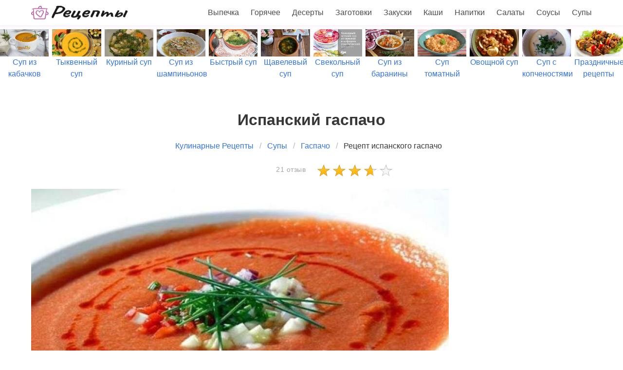

--- FILE ---
content_type: text/html; charset=UTF-8
request_url: https://litara.ru/supy/gaspacho/ispansky-gaspacho
body_size: 13414
content:
<!DOCTYPE html><html lang="ru"><head> <meta charset="UTF-8"> <title>Испанский гаспачо простой домашний рецепт пошагово с фото</title> <meta name="description" content="Как приготовить испанского гаспачо дома быстро. Состав: Помидор 1 кг ∗ Огурцы 1 шт. ∗ Перец сладкий болгарский 2 шт. ∗ Красный лук 1,5 шт. ∗ Чеснок 2 зубчика ∗ Хлеб белый 1 ломтик для супа + 1 для крутонов ∗ Красный винный уксус 1,5 ст.л. ∗ Соус табаско по вкусу ∗ Лимонный сок 1 ст.л. ∗ Оливковое масло 1-2 ст.л. ∗ Пищевая соль по вкусу ∗ Сахарный песок по вкусу"> <meta http-equiv="X-UA-Compatible" content="IE=edge"> <meta name="viewport" content="width=device-width, initial-scale=1"> <link rel="icon" type="image/png" sizes="32x32" href="/favicon-32x32.png"> <link rel="icon" type="image/png" sizes="16x16" href="/favicon-16x16.png"> <link rel="apple-touch-icon" sizes="180x180" href="/apple-icon-180x180.png"> <link rel="icon" type="image/png" sizes="192x192" href="/android-icon-192x192.png"> <meta property="og:title" content="Испанский гаспачо простой домашний рецепт пошагово с фото"> <meta property="og:type" content="website"> <meta property="og:site_name" content="litara.ru"> <meta property="og:url" content="https://litara.ru/supy/gaspacho/ispansky-gaspacho"> <meta property="og:description" content="Как приготовить испанского гаспачо дома быстро. Состав: Помидор 1 кг ∗ Огурцы 1 шт. ∗ Перец сладкий болгарский 2 шт. ∗ Красный лук 1,5 шт. ∗ Чеснок 2 зубчика ∗ Хлеб белый 1 ломтик для супа + 1 для крутонов ∗ Красный винный уксус 1,5 ст.л. ∗ Соус табаско по вкусу ∗ Лимонный сок 1 ст.л. ∗ Оливковое масло 1-2 ст.л. ∗ Пищевая соль по вкусу ∗ Сахарный песок по вкусу"> <meta property="og:image" content="https://litara.ru/supy/gaspacho/ispansky-gaspacho/ispansky-gaspacho-ready0-w1200h630.jpg"> <meta name="twitter:card" content="summary_large_image"> <meta name="twitter:url" content="https://litara.ru/supy/gaspacho/ispansky-gaspacho"> <meta name="twitter:title" content="Испанский гаспачо простой домашний рецепт пошагово с фото"> <meta name="twitter:description" content="Как приготовить испанского гаспачо дома быстро. Состав: Помидор 1 кг ∗ Огурцы 1 шт. ∗ Перец сладкий болгарский 2 шт. ∗ Красный лук 1,5 шт. ∗ Чеснок 2 зубчика ∗ Хлеб белый 1 ломтик для супа + 1 для крутонов ∗ Красный винный уксус 1,5 ст.л. ∗ Соус табаско по вкусу ∗ Лимонный сок 1 ст"> <meta name="twitter:image" content="https://litara.ru/supy/gaspacho/ispansky-gaspacho/ispansky-gaspacho-ready0-w1200h630.jpg"> <link rel="preload" href="/styles.css" as="style"> <link rel="preload" href="https://cdn.jsdelivr.net/npm/swiper@11/swiper-bundle.min.css" as="style"> <link rel="preload" href="https://cdn.jsdelivr.net/npm/swiper@11/swiper-bundle.min.js" as="script"> <link rel="dns-prefetch" href="//fonts.googleapis.com"> <link rel="dns-prefetch" href="//yastatic.net"> <link rel="dns-prefetch" href="https://cdn.kulnr.ru"> <link rel="preconnect" href="https://cdn.kulnr.ru"> <link rel="preload" href="https://cdn.kulnr.ru/script.js" as="script"><style>.image.is-16by9 img,.image.is-2by1 img{bottom:0;left:0;position:absolute;right:0;top:0}body,h1,html,li,p,ul{margin:0;padding:0}.image.is-16by9 img,.image.is-2by1 img{height:100%;width:100%}.image.is-2by1{padding-top:50%}.cmtr-14{color:#a3a5a9;font-size:14px;line-height:21px;letter-spacing:.5px}.rated-m{background:url('/star-sprite.png') 0 -58px;height:28px;width:160px;overflow:hidden}.rated-m label{background:url('/star-sprite.png') 0 -32px;display:block;height:100%}@media screen and (max-width:768px){.is-hidden-mobile{display:none!important}}.breadcrumb{-webkit-touch-callout:none}.breadcrumb:not(:last-child),.title:not(:last-child){margin-bottom:1.5rem}.image.is-16by9 img{bottom:0;left:0;position:absolute;right:0;top:0}body,h1,html,li,ul{margin:0;padding:0}h1{font-size:100%;font-weight:400}ul{list-style:none}html{box-sizing:border-box}*,::after,::before{box-sizing:inherit}html{background-color:#fff;font-size:16px;-moz-osx-font-smoothing:grayscale;-webkit-font-smoothing:antialiased;min-width:300px;overflow-x:hidden;overflow-y:scroll;text-rendering:optimizeLegibility;-webkit-text-size-adjust:100%;-moz-text-size-adjust:100%;-ms-text-size-adjust:100%;text-size-adjust:100%}section{display:block}body{font-family:BlinkMacSystemFont,-apple-system,"Segoe UI",Roboto,Oxygen,Ubuntu,Cantarell,"Fira Sans","Droid Sans","Helvetica Neue",Helvetica,Arial,sans-serif}body{color:#4a4a4a;font-size:1rem;font-weight:400;line-height:1.5}a{color:#3273dc;text-decoration:none}img{height:auto;max-width:100%}span{font-style:inherit;font-weight:inherit}.container{margin:0 auto;position:relative}@media screen and (min-width:1088px){.container{max-width:960px;width:960px}}@media screen and (min-width:1280px){.container{max-width:1152px;width:1152px}}@media screen and (min-width:1472px){.container{max-width:1344px;width:1344px}}.image{display:block;position:relative}.image img{display:block;height:auto;width:100%}.image.is-16by9 img{height:100%;width:100%}.image.is-16by9{padding-top:56.25%}.title{word-break:break-word}.title{color:#363636;font-size:2rem;font-weight:600;line-height:1.125}.breadcrumb{font-size:1rem;white-space:nowrap}.breadcrumb a{align-items:center;color:#3273dc;display:flex;justify-content:center;padding:0 .75em}.breadcrumb li{align-items:center;display:flex}.breadcrumb li:first-child a{padding-left:0}.breadcrumb li.is-active a{color:#363636}.breadcrumb li+li::before{color:#b5b5b5;content:"\0002f"}.breadcrumb ul{align-items:flex-start;display:flex;flex-wrap:wrap;justify-content:flex-start}.breadcrumb.is-centered ul{justify-content:center}.navbar{background-color:#fff;min-height:3.25rem;position:relative;z-index:30}.navbar>.container{align-items:stretch;display:flex;min-height:3.25rem;width:100%}.navbar.is-fixed-top{left:0;position:fixed;right:0;z-index:30}.navbar.is-fixed-top{top:0}.navbar-brand{align-items:stretch;display:flex;flex-shrink:0;min-height:3.25rem}.navbar-burger{color:#4a4a4a;display:block;height:3.25rem;position:relative;width:3.25rem;margin-left:auto}.navbar-burger span{background-color:currentColor;display:block;height:1px;left:calc(50% - 8px);position:absolute;-webkit-transform-origin:center;transform-origin:center;width:16px}.navbar-burger span:nth-child(1){top:calc(50% - 6px)}.navbar-burger span:nth-child(2){top:calc(50% - 1px)}.navbar-burger span:nth-child(3){top:calc(50% + 4px)}.navbar-menu{display:none}.navbar-item{color:#4a4a4a;display:block;line-height:1.5;padding:.5rem .75rem;position:relative}.navbar-item{display:block;flex-grow:0;flex-shrink:0}.navbar-item img{max-height:1.75rem}@media screen and (max-width:1087px){.navbar>.container{display:block}.navbar-brand .navbar-item{align-items:center;display:flex}.navbar-menu{background-color:#fff;box-shadow:0 8px 16px rgba(10,10,10,.1);padding:.5rem 0}.navbar.is-fixed-top .navbar-menu{-webkit-overflow-scrolling:touch;max-height:calc(100vh - 3.25rem);overflow:auto}}@media screen and (min-width:1088px){.navbar,.navbar-end,.navbar-menu{align-items:stretch;display:flex}.navbar{min-height:3.25rem}.navbar-burger{display:none}.navbar-item{align-items:center;display:flex}.navbar-item{display:flex}.navbar-menu{flex-grow:1;flex-shrink:0}.navbar-end{justify-content:flex-end;margin-left:auto}.navbar>.container .navbar-brand{margin-left:-.75rem}.navbar>.container .navbar-menu{margin-right:-.75rem}}.column{display:block;flex-basis:0;flex-grow:1;flex-shrink:1;padding:.75rem}@media screen and (min-width:1088px){.column.is-2-desktop{flex:none;width:16.66667%}}.columns{margin-left:-.75rem;margin-right:-.75rem;margin-top:-.75rem}.columns:last-child{margin-bottom:-.75rem}.columns:not(:last-child){margin-bottom:calc(1.5rem - .75rem)}.columns.is-centered{justify-content:center}.columns.is-mobile{display:flex}@media screen and (min-width:769px),print{.columns:not(.is-desktop){display:flex}}.section{padding:3rem 1.5rem;overflow:hidden}.navbar{box-shadow:0 2px 5px 0 hsla(300,41%,49%,.1);transform:translateZ(0)}.ta-c{text-align:center}.ta-r-mobile-no{text-align:right}.mt-1{margin-top:1em!important}@media screen and (max-width:768px){.section{padding:3rem 0}.column{padding:.75rem 0}.columns{margin-left:0;margin-right:0}.title{margin-left:16px!important}.ta-r-mobile-no{text-align:unset}.ta-c-mobile{text-align:center}.mt-1{margin-top:10px!important}.breadcrumb{white-space:normal}.swiper-slide{font-size:.7em}}.relative{position:relative}.article_link:after{content:" ";position:absolute;top:0;left:0;bottom:0;right:0;background-color:rgba(0,0,0,0);z-index:2222}:root{--swiper-theme-color:#007aff}:host{position:relative;display:block;margin-left:auto;margin-right:auto;z-index:1}.swiper{margin-left:auto;margin-right:auto;position:relative;overflow:hidden;list-style:none;padding:0;z-index:1;display:block}.swiper-wrapper{position:relative;width:100%;height:100%;z-index:1;display:flex;box-sizing:content-box}.swiper-wrapper{transform:translate3d(0,0,0)}.swiper-slide{flex-shrink:0;width:100%;height:100%;position:relative;display:block}:root{--swiper-navigation-size:44px}.swiper{width:100%;height:100%;margin:60px 0 -40px}.swiper-slide{text-align:center;display:flex;justify-content:center;align-items:center}.swiper-slide .relative{width:100%}</style> <link rel="manifest" href="/manifest.json"> <link rel="canonical" href="https://litara.ru/supy/gaspacho/ispansky-gaspacho"></head><body><nav class="navbar is-fixed-top" role="navigation" aria-label="main navigation"> <div class="container"> <div class="navbar-brand"> <a class="navbar-item" href="/" title="На Главную"> <img src="/logo.png" width="200" height="30" alt=""> </a> <a role="button" class="navbar-burger burger" aria-label="menu" aria-expanded="false" data-target="navbarBasicExample"> <span aria-hidden="true"></span> <span aria-hidden="true"></span> <span aria-hidden="true"></span> </a> </div> <div id="navbarBasicExample" class="navbar-menu"> <div class="navbar-end"> <a class="navbar-item" href="/vypechka" title="Перейти в Раздел «Выпечка»">Выпечка</a> <a class="navbar-item" href="/goryachee" title="Перейти в Раздел «Горячее»">Горячее</a> <a class="navbar-item" href="/deserty" title="Перейти в Раздел «Десерты»">Десерты</a> <a class="navbar-item" href="/zagotovki" title="Перейти в Раздел «Заготовки»">Заготовки</a> <a class="navbar-item" href="/zakuski" title="Перейти в Раздел «Закуски»">Закуски</a> <a class="navbar-item" href="/kashi" title="Перейти в Раздел «Каши»">Каши</a> <a class="navbar-item" href="/napitki" title="Перейти в Раздел «Напитки»">Напитки</a> <a class="navbar-item" href="/salaty" title="Перейти в Раздел «Салаты»">Салаты</a> <a class="navbar-item" href="/sousy" title="Перейти в Раздел «Соусы»">Соусы</a> <a class="navbar-item" href="/supy" title="Перейти в Раздел «Супы»">Супы</a> </div> </div> </div></nav> <div class="swiper mySwiper"> <div class="swiper-wrapper columns"> <div class="swiper-slide"> <div class="relative"> <div class="image is-16by9"> <img class="lozad" src="/zero.png" data-src="/supy/sup-iz-kabachkov/sup-iz-kabachkov-w360h203.jpg" alt="Рецепты супа из кабачков"> </div> <a class="article_link" href="/supy/sup-iz-kabachkov"><span class="">Суп из кабачков</span></a> </div> </div> <div class="swiper-slide"> <div class="relative"> <div class="image is-16by9"> <img class="lozad" src="/zero.png" data-src="/supy/tykvenny-sup/tykvenny-sup-w360h203.jpg" alt="Рецепты тыквенного супа"> </div> <a class="article_link" href="/supy/tykvenny-sup"><span class="">Тыквенный суп</span></a> </div> </div> <div class="swiper-slide"> <div class="relative"> <div class="image is-16by9"> <img class="lozad" src="/zero.png" data-src="/supy/kuriny-sup/kuriny-sup-w360h203.jpg" alt="Рецепты куриного супа"> </div> <a class="article_link" href="/supy/kuriny-sup"><span class="">Куриный суп</span></a> </div> </div> <div class="swiper-slide"> <div class="relative"> <div class="image is-16by9"> <img class="lozad" src="/zero.png" data-src="/supy/sup-iz-shampinyonov/sup-iz-shampinyonov-w360h203.jpg" alt="Рецепты супа из шампиньонов"> </div> <a class="article_link" href="/supy/sup-iz-shampinyonov"><span class="">Суп из шампиньонов</span></a> </div> </div> <div class="swiper-slide"> <div class="relative"> <div class="image is-16by9"> <img class="lozad" src="/zero.png" data-src="/supy/bulyon/bystry-sup/bystry-sup-w360h203.jpg" alt="Рецепты быстрого супа"> </div> <a class="article_link" href="/supy/bulyon/bystry-sup"><span class="">Быстрый суп</span></a> </div> </div> <div class="swiper-slide"> <div class="relative"> <div class="image is-16by9"> <img class="lozad" src="/zero.png" data-src="/supy/schavelevy-sup/schavelevy-sup-w360h203.jpg" alt="Рецепты щавелевого супа"> </div> <a class="article_link" href="/supy/schavelevy-sup"><span class="">Щавелевый суп</span></a> </div> </div> <div class="swiper-slide"> <div class="relative"> <div class="image is-16by9"> <img class="lozad" src="/zero.png" data-src="/supy/borsch/svekolny-sup/svekolny-sup-w360h203.jpg" alt="Рецепты свекольного супа"> </div> <a class="article_link" href="/supy/borsch/svekolny-sup"><span class="">Свекольный суп</span></a> </div> </div> <div class="swiper-slide"> <div class="relative"> <div class="image is-16by9"> <img class="lozad" src="/zero.png" data-src="/supy/borsch/sup-iz-baraniny/sup-iz-baraniny-w360h203.jpg" alt="Рецепты супа из баранины"> </div> <a class="article_link" href="/supy/borsch/sup-iz-baraniny"><span class="">Суп из баранины</span></a> </div> </div> <div class="swiper-slide"> <div class="relative"> <div class="image is-16by9"> <img class="lozad" src="/zero.png" data-src="/supy/sup-tomatny/sup-tomatny-w360h203.jpg" alt="Рецепты супа томатного"> </div> <a class="article_link" href="/supy/sup-tomatny"><span class="">Суп томатный</span></a> </div> </div> <div class="swiper-slide"> <div class="relative"> <div class="image is-16by9"> <img class="lozad" src="/zero.png" data-src="/supy/borsch/ovoschnoi-sup/ovoschnoi-sup-w360h203.jpg" alt="Рецепты овощного супа"> </div> <a class="article_link" href="/supy/borsch/ovoschnoi-sup"><span class="">Овощной суп</span></a> </div> </div> <div class="swiper-slide"> <div class="relative"> <div class="image is-16by9"> <img class="lozad" src="/zero.png" data-src="/supy/sup-s-kopchenostyami/sup-s-kopchenostyami-w360h203.jpg" alt="Рецепты супа с копченостями"> </div> <a class="article_link" href="/supy/sup-s-kopchenostyami"><span class="">Суп с копченостями</span></a> </div> </div> <div class="swiper-slide"> <div class="relative"> <div class="image is-16by9"> <img class="lozad" src="/zero.png" data-src="/prazdnichnye-retsepty/prazdnichnye-retsepty-w360h203.jpg" alt="Праздничные рецепты"> </div> <a class="article_link" href="/prazdnichnye-retsepty"><span class="">Праздничные рецепты</span></a> </div> </div> <div class="swiper-slide"> <div class="relative"> <div class="image is-16by9"> <img class="lozad" src="/zero.png" data-src="/domashnie-retsepty/domashnie-retsepty-w360h203.jpg" alt="Домашние рецепты"> </div> <a class="article_link" href="/domashnie-retsepty"><span class="">Домашние рецепты</span></a> </div> </div> <div class="swiper-slide"> <div class="relative"> <div class="image is-16by9"> <img class="lozad" src="/zero.png" data-src="/supy/sup-s-yaitsom/sup-s-yaitsom-w360h203.jpg" alt="Рецепты супа с яйцом"> </div> <a class="article_link" href="/supy/sup-s-yaitsom"><span class="">Суп с яйцом</span></a> </div> </div> <div class="swiper-slide"> <div class="relative"> <div class="image is-16by9"> <img class="lozad" src="/zero.png" data-src="/supy/lukovy-sup/lukovy-sup-w360h203.jpg" alt="Рецепты лукового супа"> </div> <a class="article_link" href="/supy/lukovy-sup"><span class="">Луковый суп</span></a> </div> </div> <div class="swiper-slide"> <div class="relative"> <div class="image is-16by9"> <img class="lozad" src="/zero.png" data-src="/supy/gribnoi-sup/gribnoi-sup-w360h203.jpg" alt="Рецепты грибного супа"> </div> <a class="article_link" href="/supy/gribnoi-sup"><span class="">Грибной суп</span></a> </div> </div> <div class="swiper-slide"> <div class="relative"> <div class="image is-16by9"> <img class="lozad" src="/zero.png" data-src="/retsepty-na-skoruyu-ruku/retsepty-na-skoruyu-ruku-w360h203.jpg" alt="Рецепты на скорую руку"> </div> <a class="article_link" href="/retsepty-na-skoruyu-ruku"><span class="">Рецепты на скорую руку</span></a> </div> </div> <div class="swiper-slide"> <div class="relative"> <div class="image is-16by9"> <img class="lozad" src="/zero.png" data-src="/vkusnye-retsepty/vkusnye-retsepty-w360h203.jpg" alt="Вкусные рецепты"> </div> <a class="article_link" href="/vkusnye-retsepty"><span class="">Вкусные рецепты</span></a> </div> </div> <div class="swiper-slide"> <div class="relative"> <div class="image is-16by9"> <img class="lozad" src="/zero.png" data-src="/supy/borsch/sup-s-rebryshkami/sup-s-rebryshkami-w360h203.jpg" alt="Рецепты супа с ребрышками"> </div> <a class="article_link" href="/supy/borsch/sup-s-rebryshkami"><span class="">Суп с ребрышками</span></a> </div> </div> <div class="swiper-slide"> <div class="relative"> <div class="image is-16by9"> <img class="lozad" src="/zero.png" data-src="/supy/sup-iz-brokkoli/sup-iz-brokkoli-w360h203.jpg" alt="Рецепты супа из брокколи"> </div> <a class="article_link" href="/supy/sup-iz-brokkoli"><span class="">Суп из брокколи</span></a> </div> </div> <div class="swiper-slide"> <div class="relative"> <div class="image is-16by9"> <img class="lozad" src="/zero.png" data-src="/supy/sup-iz-govyadiny/sup-iz-govyadiny-w360h203.jpg" alt="Рецепты супа из говядины"> </div> <a class="article_link" href="/supy/sup-iz-govyadiny"><span class="">Суп из говядины</span></a> </div> </div> <div class="swiper-slide"> <div class="relative"> <div class="image is-16by9"> <img class="lozad" src="/zero.png" data-src="/supy/molochny-sup/sup-s-perlovkoi/sup-s-perlovkoi-w360h203.jpg" alt="Рецепты супа с перловкой"> </div> <a class="article_link" href="/supy/molochny-sup/sup-s-perlovkoi"><span class="">Суп с перловкой</span></a> </div> </div> <div class="swiper-slide"> <div class="relative"> <div class="image is-16by9"> <img class="lozad" src="/zero.png" data-src="/supy/sup-iz-konservy/sup-iz-konservy-w360h203.jpg" alt="Рецепты супа из консервы"> </div> <a class="article_link" href="/supy/sup-iz-konservy"><span class="">Суп из консервы</span></a> </div> </div> <div class="swiper-slide"> <div class="relative"> <div class="image is-16by9"> <img class="lozad" src="/zero.png" data-src="/retsepty-dlya-khlebopechki/retsepty-dlya-khlebopechki-w360h203.jpg" alt="Рецепты для хлебопечки"> </div> <a class="article_link" href="/retsepty-dlya-khlebopechki"><span class="">Рецепты для хлебопечки</span></a> </div> </div> <div class="swiper-slide"> <div class="relative"> <div class="image is-16by9"> <img class="lozad" src="/zero.png" data-src="/supy/gaspacho/klassicheskie-supy/klassicheskie-supy-w360h203.jpg" alt="Рецепты классических супов"> </div> <a class="article_link" href="/supy/gaspacho/klassicheskie-supy"><span class="">Классические супы</span></a> </div> </div> <div class="swiper-slide"> <div class="relative"> <div class="image is-16by9"> <img class="lozad" src="/zero.png" data-src="/supy/rybny-sup/rybny-sup-w360h203.jpg" alt="Рецепты рыбного супа"> </div> <a class="article_link" href="/supy/rybny-sup"><span class="">Рыбный суп</span></a> </div> </div> <div class="swiper-slide"> <div class="relative"> <div class="image is-16by9"> <img class="lozad" src="/zero.png" data-src="/supy/sup-s-frikadelkami/sup-s-frikadelkami-w360h203.jpg" alt="Рецепты супа с фрикадельками"> </div> <a class="article_link" href="/supy/sup-s-frikadelkami"><span class="">Суп с фрикадельками</span></a> </div> </div> <div class="swiper-slide"> <div class="relative"> <div class="image is-16by9"> <img class="lozad" src="/zero.png" data-src="/retsepty-na-skovorode/retsepty-na-skovorode-w360h203.jpg" alt="Рецепты на сковороде"> </div> <a class="article_link" href="/retsepty-na-skovorode"><span class="">Рецепты на сковороде</span></a> </div> </div> <div class="swiper-slide"> <div class="relative"> <div class="image is-16by9"> <img class="lozad" src="/zero.png" data-src="/supy/sup-iz-chechevitsy/sup-iz-chechevitsy-w360h203.jpg" alt="Рецепты супа из чечевицы"> </div> <a class="article_link" href="/supy/sup-iz-chechevitsy"><span class="">Суп из чечевицы</span></a> </div> </div> <div class="swiper-slide"> <div class="relative"> <div class="image is-16by9"> <img class="lozad" src="/zero.png" data-src="/legkie-retsepty/legkie-retsepty-w360h203.jpg" alt="Легкие рецепты"> </div> <a class="article_link" href="/legkie-retsepty"><span class="">Легкие рецепты</span></a> </div> </div> <div class="swiper-slide"> <div class="relative"> <div class="image is-16by9"> <img class="lozad" src="/zero.png" data-src="/supy/legkii-sup/legkii-sup-w360h203.jpg" alt="Рецепты легкого супа"> </div> <a class="article_link" href="/supy/legkii-sup"><span class="">Легкий суп</span></a> </div> </div> <div class="swiper-slide"> <div class="relative"> <div class="image is-16by9"> <img class="lozad" src="/zero.png" data-src="/retsepty-v-dukhovke/retsepty-v-dukhovke-w360h203.jpg" alt="Рецепты в духовке"> </div> <a class="article_link" href="/retsepty-v-dukhovke"><span class="">Рецепты в духовке</span></a> </div> </div> <div class="swiper-slide"> <div class="relative"> <div class="image is-16by9"> <img class="lozad" src="/zero.png" data-src="/supy/ovoschnoi-sup/minestrone-sup/minestrone-sup-w360h203.jpg" alt="Рецепты минестроне суп"> </div> <a class="article_link" href="/supy/ovoschnoi-sup/minestrone-sup"><span class="">Минестроне суп</span></a> </div> </div> <div class="swiper-slide"> <div class="relative"> <div class="image is-16by9"> <img class="lozad" src="/zero.png" data-src="/supy/sup-pyure/sup-s-plavlennym-syrom/sup-s-plavlennym-syrom-w360h203.jpg" alt="Рецепты супа с плавленным сыром"> </div> <a class="article_link" href="/supy/sup-pyure/sup-s-plavlennym-syrom"><span class="">Суп с плавленным сыром</span></a> </div> </div> <div class="swiper-slide"> <div class="relative"> <div class="image is-16by9"> <img class="lozad" src="/zero.png" data-src="/supy/gaspacho/prostoi-sup/prostoi-sup-w360h203.jpg" alt="Рецепты простого супа"> </div> <a class="article_link" href="/supy/gaspacho/prostoi-sup"><span class="">Простой суп</span></a> </div> </div> <div class="swiper-slide"> <div class="relative"> <div class="image is-16by9"> <img class="lozad" src="/zero.png" data-src="/krasivye-retsepty/krasivye-retsepty-w360h203.jpg" alt="Красивые рецепты"> </div> <a class="article_link" href="/krasivye-retsepty"><span class="">Красивые рецепты</span></a> </div> </div> <div class="swiper-slide"> <div class="relative"> <div class="image is-16by9"> <img class="lozad" src="/zero.png" data-src="/supy/fasolevy-sup/fasolevy-sup-w360h203.jpg" alt="Рецепты фасолевого супа"> </div> <a class="article_link" href="/supy/fasolevy-sup"><span class="">Фасолевый суп</span></a> </div> </div> <div class="swiper-slide"> <div class="relative"> <div class="image is-16by9"> <img class="lozad" src="/zero.png" data-src="/dieticheskie-retsepty/dieticheskie-retsepty-w360h203.jpg" alt="Диетические рецепты"> </div> <a class="article_link" href="/dieticheskie-retsepty"><span class="">Диетические рецепты</span></a> </div> </div> <div class="swiper-slide"> <div class="relative"> <div class="image is-16by9"> <img class="lozad" src="/zero.png" data-src="/supy/krem-sup/krem-sup-w360h203.jpg" alt="Рецепты крема суп"> </div> <a class="article_link" href="/supy/krem-sup"><span class="">Крем суп</span></a> </div> </div> <div class="swiper-slide"> <div class="relative"> <div class="image is-16by9"> <img class="lozad" src="/zero.png" data-src="/supy/gorokhovy-sup/kartofelny-sup/kartofelny-sup-w360h203.jpg" alt="Рецепты картофельного супа"> </div> <a class="article_link" href="/supy/gorokhovy-sup/kartofelny-sup"><span class="">Картофельный суп</span></a> </div> </div> <div class="swiper-slide"> <div class="relative"> <div class="image is-16by9"> <img class="lozad" src="/zero.png" data-src="/supy/sup-s-krevetkami/sup-s-krevetkami-w360h203.jpg" alt="Рецепты супа с креветками"> </div> <a class="article_link" href="/supy/sup-s-krevetkami"><span class="">Суп с креветками</span></a> </div> </div> <div class="swiper-slide"> <div class="relative"> <div class="image is-16by9"> <img class="lozad" src="/zero.png" data-src="/retsepty-na-novy-god/retsepty-na-novy-god-w360h203.jpg" alt="Рецепты на новый год"> </div> <a class="article_link" href="/retsepty-na-novy-god"><span class="">Рецепты на новый год</span></a> </div> </div> <div class="swiper-slide"> <div class="relative"> <div class="image is-16by9"> <img class="lozad" src="/zero.png" data-src="/supy/sup-v-multivarke/sup-v-multivarke-w360h203.jpg" alt="Рецепты супа в мультиварке"> </div> <a class="article_link" href="/supy/sup-v-multivarke"><span class="">Суп в мультиварке</span></a> </div> </div> <div class="swiper-slide"> <div class="relative"> <div class="image is-16by9"> <img class="lozad" src="/zero.png" data-src="/supy/vkusny-sup/vkusny-sup-w360h203.jpg" alt="Рецепты вкусного супа"> </div> <a class="article_link" href="/supy/vkusny-sup"><span class="">Вкусный суп</span></a> </div> </div> <div class="swiper-slide"> <div class="relative"> <div class="image is-16by9"> <img class="lozad" src="/zero.png" data-src="/supy/sup-iz-tykvy/sup-iz-tykvy-w360h203.jpg" alt="Рецепты супа из тыквы"> </div> <a class="article_link" href="/supy/sup-iz-tykvy"><span class="">Суп из тыквы</span></a> </div> </div> <div class="swiper-slide"> <div class="relative"> <div class="image is-16by9"> <img class="lozad" src="/zero.png" data-src="/supy/sup-s-vermishelyu/sup-s-vermishelyu-w360h203.jpg" alt="Рецепты супа с вермишелью"> </div> <a class="article_link" href="/supy/sup-s-vermishelyu"><span class="">Суп с вермишелью</span></a> </div> </div> <div class="swiper-slide"> <div class="relative"> <div class="image is-16by9"> <img class="lozad" src="/zero.png" data-src="/supy/sup-s-kapustoi/sup-s-kapustoi-w360h203.jpg" alt="Рецепты супа с капустой"> </div> <a class="article_link" href="/supy/sup-s-kapustoi"><span class="">Суп с капустой</span></a> </div> </div> <div class="swiper-slide"> <div class="relative"> <div class="image is-16by9"> <img class="lozad" src="/zero.png" data-src="/prostye-retsepty/prostye-retsepty-w360h203.jpg" alt="Простые рецепты"> </div> <a class="article_link" href="/prostye-retsepty"><span class="">Простые рецепты</span></a> </div> </div> <div class="swiper-slide"> <div class="relative"> <div class="image is-16by9"> <img class="lozad" src="/zero.png" data-src="/supy/sup-iz-svininy/sup-iz-svininy-w360h203.jpg" alt="Рецепты супа из свинины"> </div> <a class="article_link" href="/supy/sup-iz-svininy"><span class="">Суп из свинины</span></a> </div> </div> <div class="swiper-slide"> <div class="relative"> <div class="image is-16by9"> <img class="lozad" src="/zero.png" data-src="/supy/molochny-sup/syrny-sup/syrny-sup-w360h203.jpg" alt="Рецепты сырного супа"> </div> <a class="article_link" href="/supy/molochny-sup/syrny-sup"><span class="">Сырный суп</span></a> </div> </div> <div class="swiper-slide"> <div class="relative"> <div class="image is-16by9"> <img class="lozad" src="/zero.png" data-src="/supy/bulyon/lapsha-sup/lapsha-sup-w360h203.jpg" alt="Рецепты лапши суп"> </div> <a class="article_link" href="/supy/bulyon/lapsha-sup"><span class="">Лапша суп</span></a> </div> </div> <div class="swiper-slide"> <div class="relative"> <div class="image is-16by9"> <img class="lozad" src="/zero.png" data-src="/supy/bulyon/domashnii-sup/domashnii-sup-w360h203.jpg" alt="Рецепты домашнего супа"> </div> <a class="article_link" href="/supy/bulyon/domashnii-sup"><span class="">Домашний суп</span></a> </div> </div> <div class="swiper-slide"> <div class="relative"> <div class="image is-16by9"> <img class="lozad" src="/zero.png" data-src="/supy/sup-s-myasom/sup-s-myasom-w360h203.jpg" alt="Рецепты супа с мясом"> </div> <a class="article_link" href="/supy/sup-s-myasom"><span class="">Суп с мясом</span></a> </div> </div> <div class="swiper-slide"> <div class="relative"> <div class="image is-16by9"> <img class="lozad" src="/zero.png" data-src="/retsepty-na-den-rozhdeniya/retsepty-na-den-rozhdeniya-w360h203.jpg" alt="Рецепты на день рождения"> </div> <a class="article_link" href="/retsepty-na-den-rozhdeniya"><span class="">Рецепты на день рождения</span></a> </div> </div> <div class="swiper-slide"> <div class="relative"> <div class="image is-16by9"> <img class="lozad" src="/zero.png" data-src="/klassicheskie-retsepty/klassicheskie-retsepty-w360h203.jpg" alt="Классические рецепты"> </div> <a class="article_link" href="/klassicheskie-retsepty"><span class="">Классические рецепты</span></a> </div> </div> <div class="swiper-slide"> <div class="relative"> <div class="image is-16by9"> <img class="lozad" src="/zero.png" data-src="/supy/borsch/ukrainsky-borsch/ukrainsky-borsch-w360h203.jpg" alt="Рецепты украинского борща"> </div> <a class="article_link" href="/supy/borsch/ukrainsky-borsch"><span class="">Украинский борщ</span></a> </div> </div> <div class="swiper-slide"> <div class="relative"> <div class="image is-16by9"> <img class="lozad" src="/zero.png" data-src="/supy/sup-s-fasolyu/sup-s-fasolyu-w360h203.jpg" alt="Рецепты супа с фасолью"> </div> <a class="article_link" href="/supy/sup-s-fasolyu"><span class="">Суп с фасолью</span></a> </div> </div> <div class="swiper-slide"> <div class="relative"> <div class="image is-16by9"> <img class="lozad" src="/zero.png" data-src="/retsepty-v-mikrovolnovke/retsepty-v-mikrovolnovke-w360h203.jpg" alt="Рецепты в микроволновке"> </div> <a class="article_link" href="/retsepty-v-mikrovolnovke"><span class="">Рецепты в микроволновке</span></a> </div> </div> <div class="swiper-slide"> <div class="relative"> <div class="image is-16by9"> <img class="lozad" src="/zero.png" data-src="/retsepty-na-zimu/retsepty-na-zimu-w360h203.jpg" alt="Рецепты на зиму"> </div> <a class="article_link" href="/retsepty-na-zimu"><span class="">Рецепты на зиму</span></a> </div> </div> <div class="swiper-slide"> <div class="relative"> <div class="image is-16by9"> <img class="lozad" src="/zero.png" data-src="/supy/sup-na-skoruyu-ruku/sup-na-skoruyu-ruku-w360h203.jpg" alt="Рецепты супа на скорую руку"> </div> <a class="article_link" href="/supy/sup-na-skoruyu-ruku"><span class="">Суп на скорую руку</span></a> </div> </div> <div class="swiper-slide"> <div class="relative"> <div class="image is-16by9"> <img class="lozad" src="/zero.png" data-src="/supy/bulyon/sup-iz-indeiki/sup-iz-indeiki-w360h203.jpg" alt="Рецепты супа из индейки"> </div> <a class="article_link" href="/supy/bulyon/sup-iz-indeiki"><span class="">Суп из индейки</span></a> </div> </div> <div class="swiper-slide"> <div class="relative"> <div class="image is-16by9"> <img class="lozad" src="/zero.png" data-src="/supy/sup-s-gribami/sup-s-gribami-w360h203.jpg" alt="Рецепты супа с грибами"> </div> <a class="article_link" href="/supy/sup-s-gribami"><span class="">Суп с грибами</span></a> </div> </div> <div class="swiper-slide"> <div class="relative"> <div class="image is-16by9"> <img class="lozad" src="/zero.png" data-src="/retsepty-v-multivarke/retsepty-v-multivarke-w360h203.jpg" alt="Рецепты в мультиварке"> </div> <a class="article_link" href="/retsepty-v-multivarke"><span class="">Рецепты в мультиварке</span></a> </div> </div> <div class="swiper-slide"> <div class="relative"> <div class="image is-16by9"> <img class="lozad" src="/zero.png" data-src="/retsepty-na-uzhin/retsepty-na-uzhin-w360h203.jpg" alt="Рецепты на ужин"> </div> <a class="article_link" href="/retsepty-na-uzhin"><span class="">Рецепты на ужин</span></a> </div> </div> </div> </div><section class="section"> <div class="container"> <h1 class="title ta-c mt-1"> Испанский гаспачо </h1> <nav class="breadcrumb is-centered" aria-label="breadcrumbs"> <ul itemscope itemtype="http://schema.org/BreadcrumbList"> <li itemprop="itemListElement" itemscope itemtype="http://schema.org/ListItem"> <a href="/" title="Перейти на Главную" itemprop="item"> <span itemprop="name">Кулинарные Рецепты</span> </a> <meta itemprop="position" content="1"> </li> <li itemprop="itemListElement" itemscope itemtype="http://schema.org/ListItem"> <a href="/supy" itemprop="item" title="Супы"> <span itemprop="name">Супы</span> </a> <meta itemprop="position" content="2"> </li> <li itemprop="itemListElement" itemscope itemtype="http://schema.org/ListItem"> <a href="/supy/gaspacho" itemprop="item" title="Гаспачо"> <span itemprop="name">Гаспачо</span> </a> <meta itemprop="position" content="3"> </li> <li class="is-active" itemprop="itemListElement" itemscope itemtype="http://schema.org/ListItem"> <a href="#" aria-current="page" itemprop="item"> <span itemprop="name">Рецепт испанского гаспачо</span> </a> <meta itemprop="position" content="4"> </li> </ul> </nav> <div class="columns is-centered is-mobile"> <div class="column is-2-desktop ta-r-mobile-no ta-c-mobile"> <a class="cmtr-14" href="#comments">21 отзыв </a> </div> <div class="column is-2-desktop"> <div class="rated-m" title="Рейтинг рецепта 3.55 из 5"> <label style="width:71%"></label> </div> </div> </div> <div class="columns"> <div class="column is-9"> <div class="image is-2by1"> <img class="lozad" src="/zero.png" data-src="/supy/gaspacho/ispansky-gaspacho/ispansky-gaspacho-ready0-w1000h560.jpg" alt="Как приготовить испанского гаспачо"> </div> <span class="cmtr-12">Фотография испанского гаспачо</span> <div class="columns mtb-1 b-tb r-param"> <div class="column"> <span class="title is-5">Общее время</span> <span class="subtitle is-6">280 мин</span> </div> <div class="column"> <span class="title is-5">Рецепт на</span> <span class="subtitle is-6">8 порций</span> </div> <div class="column"> <span class="title is-5">Калорий</span> <span class="subtitle is-6">198 кКал</span> </div> <div class="column"> <span class="title is-5">Уровень сложности</span> <span class="subtitle is-6">Простой</span> </div> </div> <div class="columns mtb-1 ta-c-mobile"> <div class="column"> <span class="author"> Рецепт от пользователя <a class="a-link-12 " href="/kulinar/gimyomo1993" title="Перейти на страницу пользователя «gimyomo1993»">gimyomo1993</a> </span> </div> <div class="ya-share2 column ta-r-mobile-no" data-services="collections,vkontakte,facebook,odnoklassniki,moimir,twitter"></div> </div> <div class="mtb-1 content prev"> <p>Испанский гаспачо традиционный для Испании суп, который готовится из измельченных овощей и подается исключительно в холодном виде. Испанцы готовят такой суп в качестве основного блюда и делают его очень острым за счет жгучего перца.</p><p>Мы приготовим облегченную версию рецепта. Любопытно то, что мы даже варить суп не будем (это не требуется). Все что нужно это измельчить ингредиенты в блендере и остудить гаспачо в холодильнике. Вкус получится очень необычным и непривычным, но интересным.</p><p>Пошаговый рецепт приготовления гаспачо с фото вы найдете ниже. Очень просто приготовить такое овощное пюре в домашних условиях, особенно с учетом того, что сегодня не приходится натирать каждый ингредиент вручную. Регулировать остроту холодного супа можно с помощью дозировки соуса.</p><p>Попробуйте приготовить такое оригинальное испанское блюдо дома и поделитесь своими впечатлениями. Так же может быть интересен <a href="/supy/gaspacho/gaspacho-syroedchesky">рецепт гаспачо сыроедческого</a>, мне понравился.</p> <p> Простой рецепт авторской кухни. Его можно приготовить за 280 мин. И получится у нас примерно восемь порций. Готовое блюдо содержит около 198 кКал. </p> </div> <div id="sunutabaj-elodevuhizunata"> <script> !(function(w,m){(w[m]||(w[m]=[]))&&w[m].push( {id:'sunutabaj-elodevuhizunata',block:'127929', site_id:'23476'} );})(window, 'mtzBlocks'); </script> </div> <div class="columns mtb-25"> <div class="column is-4"> <h2 class="title is-4 serif">Ингредиенты</h2> <ul class="ingredients"> <li>Помидор 1 кг</li> <li>Огурцы 1 шт.</li> <li>Перец сладкий болгарский 2 шт.</li> <li>Красный лук 1,5 шт.</li> <li>Чеснок 2 зубчика</li> <li>Хлеб белый 1 ломтик для супа + 1 для крутонов</li> <li>Красный винный уксус 1,5 ст.л.</li> <li>Соус табаско по вкусу</li> <li>Лимонный сок 1 ст.л.</li> <li>Оливковое масло 1-2 ст.л.</li> <li>Пищевая соль по вкусу</li> <li>Сахарный песок по вкусу</li> </ul> <div class="mtb-1"> </div> </div> <div class="column is-8"> <h2 class="title is-4 serif">Как приготовить испанского гаспачо</h2> <div class="content step"> <p id="step1">Помидоры основной ингредиент острого испанского супа гаспачо, поэтому их подготовке следует уделить особое внимание. Промываем спелые помидоры, на верхушке каждого делаем крестообразный надрез. В кастрюле доводим воду до кипения и на минуту опускаем в нее томаты.</p> <p id="step2">После этого достаем овощи и легко снимаем с них кожуру, пользуясь сделанным ранее надрезом.</p> <div class="image is-2by1 mb-30"> <img class="lozad" src="/zero.png" data-src="/supy/gaspacho/ispansky-gaspacho/ispansky-gaspacho-steps1-w660h330.jpg" alt="Рецепт испанского гаспачо"> </div> <p id="step3">Удаляем зеленое основание помидоров, разрезаем их пополам и кладем в блендер.</p> <div class="image is-2by1 mb-30"> <img class="lozad" src="/zero.png" data-src="/supy/gaspacho/ispansky-gaspacho/ispansky-gaspacho-steps2-w660h330.jpg" alt="Рецепт испанского гаспачо"> </div> <p id="step4">Лук промываем и очищаем от кожуры, а затем разрезаем на четвертинки. Отделяем листья в каждой четверти друг от друга и складываем их к помидорам.</p> <div class="image is-2by1 mb-30"> <img class="lozad" src="/zero.png" data-src="/supy/gaspacho/ispansky-gaspacho/ispansky-gaspacho-steps3-w660h330.jpg" alt="Рецепт испанского гаспачо"> </div> <p id="step5">Огурец промываем и очищаем от кожуры, срезаем боковые части. Сам огурец разрезаем на кольца средних размеров и отправляем в блендер.</p> <div class="image is-2by1 mb-30"> <img class="lozad" src="/zero.png" data-src="/supy/gaspacho/ispansky-gaspacho/ispansky-gaspacho-steps4-w660h330.jpg" alt="Рецепт испанского гаспачо"> </div> <p id="step6">Болгарский перец промываем, разрезаем пополам, удаляем семена и стебель. Затем нарезаем овощ крупными кусочками и выкладываем поверх огурцов. Очищаем зубчики чеснока и выдавливаем их в блендер.</p> <div class="image is-2by1 mb-30"> <img class="lozad" src="/zero.png" data-src="/supy/gaspacho/ispansky-gaspacho/ispansky-gaspacho-steps5-w660h330.jpg" alt="Рецепт испанского гаспачо"> </div> <p id="step7">Овощи в блендере измельчаем. Ломтик белого хлеба избавляем от корочки, нарезаем крупными кусочками и добавляем к овощной массе. Через 8 минут хлеб пропитается и набухнет. После этого включаем блендер и доводим овощи в блендере до однородной массы.</p> <div class="image is-2by1 mb-30"> <img class="lozad" src="/zero.png" data-src="/supy/gaspacho/ispansky-gaspacho/ispansky-gaspacho-steps6-w660h330.jpg" alt="Рецепт испанского гаспачо"> </div> <p id="step8">В полученную смесь добавляем соль по вкусу.</p> <div class="image is-2by1 mb-30"> <img class="lozad" src="/zero.png" data-src="/supy/gaspacho/ispansky-gaspacho/ispansky-gaspacho-steps7-w660h330.jpg" alt="Рецепт испанского гаспачо"> </div> <p id="step9">Также добавляем немного сахара, ориентируясь на свои вкусовые ощущения.</p> <div class="image is-2by1 mb-30"> <img class="lozad" src="/zero.png" data-src="/supy/gaspacho/ispansky-gaspacho/ispansky-gaspacho-steps8-w660h330.jpg" alt="Рецепт испанского гаспачо"> </div> <p id="step10">Выжимаем в блендер половину спелого лимона.</p> <div class="image is-2by1 mb-30"> <img class="lozad" src="/zero.png" data-src="/supy/gaspacho/ispansky-gaspacho/ispansky-gaspacho-steps9-w660h330.jpg" alt="Рецепт испанского гаспачо"> </div> <p id="step11">Вливаем к овощам винный уксус.</p> <div class="image is-2by1 mb-30"> <img class="lozad" src="/zero.png" data-src="/supy/gaspacho/ispansky-gaspacho/ispansky-gaspacho-steps10-w660h330.jpg" alt="Рецепт испанского гаспачо"> </div> <p id="step12">Чтобы придать супу еще большую остроту, добавляем в блендер немного соуса.</p> <div class="image is-2by1 mb-30"> <img class="lozad" src="/zero.png" data-src="/supy/gaspacho/ispansky-gaspacho/ispansky-gaspacho-steps11-w660h330.jpg" alt="Рецепт испанского гаспачо"> </div> <p id="step13">Завершающим ингредиентом станет оливковое масло. Его мы вливаем и тщательно перемешиваем овощи.</p> <div class="image is-2by1 mb-30"> <img class="lozad" src="/zero.png" data-src="/supy/gaspacho/ispansky-gaspacho/ispansky-gaspacho-steps12-w660h330.jpg" alt="Рецепт испанского гаспачо"> </div> <p id="step14">При желании можно пропустить смесь через марлю или сито, что позволит сделать ее более похожей на пюре.</p> <div class="image is-2by1 mb-30"> <img class="lozad" src="/zero.png" data-src="/supy/gaspacho/ispansky-gaspacho/ispansky-gaspacho-steps13-w660h330.jpg" alt="Рецепт испанского гаспачо"> </div> <p id="step15">Отправляем практический готовый острый суп в холодильник на 4 часа. За это время он настоится, и можно будет подавать гаспачо к столу.</p> <div class="image is-2by1 mb-30"> <img class="lozad" src="/zero.png" data-src="/supy/gaspacho/ispansky-gaspacho/ispansky-gaspacho-steps14-w660h330.jpg" alt="Рецепт испанского гаспачо"> </div> <p id="step16">Для украшения гаспачо будем использовать оставшийся зеленый перец, цвет подобран исключительно для контраста. Промываем и очищаем перец от внутренностей, мелко шинкуем. Промываем и очищаем половинку красного лука, измельчаем под стать перцу. Овощной крошкой украшаем уже сервированное блюдо.</p> <div class="image is-2by1 mb-30"> <img class="lozad" src="/zero.png" data-src="/supy/gaspacho/ispansky-gaspacho/ispansky-gaspacho-steps15-w660h330.jpg" alt="Рецепт испанского гаспачо"> </div> <p id="step17">Чтобы гаспачо получилось по-настоящему испанским, мы приготовим к нему еще и крутоны, они же гренки или сухарики. Ломтики хлеба нарезаем небольшими кубиками и отправляем на сковороду с заранее разогретым растительным маслом. Обжариваем гренки, добавляем перец и специи по вкусу, а также сухую или рубленую свежую зелень.</p> <div class="image is-2by1 mb-30"> <img class="lozad" src="/zero.png" data-src="/supy/gaspacho/ispansky-gaspacho/ispansky-gaspacho-steps16-w660h330.jpg" alt="Рецепт испанского гаспачо"> </div> <p id="step18">Даем крутонам высохнуть на листе пергаментной бумаги.</p> <div class="image is-2by1 mb-30"> <img class="lozad" src="/zero.png" data-src="/supy/gaspacho/ispansky-gaspacho/ispansky-gaspacho-steps17-w660h330.jpg" alt="Рецепт испанского гаспачо"> </div> <p id="step19">Подаем сухарики как гарнир к холодному острому супу. Испанский гаспачо готов.Приятного аппетита!</p> <div class="image is-2by1 mb-30"> <img class="lozad" src="/zero.png" data-src="/supy/gaspacho/ispansky-gaspacho/ispansky-gaspacho-steps18-w660h330.jpg" alt="Рецепт испанского гаспачо"> </div> <p>Верю в Вас! У вас все получится. А я буду пробовать приготовить <a href="/supy/gaspacho/pikantny-gaspacho">пикантного гаспачо</a>. Очень хочется приготовить что-нибудь новенькое.</p> </div> <div class="ya-share2 ta-r mtb-3" data-services="collections,vkontakte,facebook,odnoklassniki,moimir,twitter"></div> </div> </div> <div id="kute-vejatosuberusiqaseru"> <script> !(function(w,m){(w[m]||(w[m]=[]))&&w[m].push( {id:'kute-vejatosuberusiqaseru',block:'127917', site_id:'23476'} );})(window, 'mtzBlocks'); </script> </div> <div id="comments" class="columns mtb-1 comments"> <div class="column b-b"> <h2 class="title serif">Комментарии к рецепту</h2> <div class="columns mt-2 b-t ptb-3 is-mobile"> <div class="column is-2-desktop "> <div class="title is-1">3.6 / 5</div> </div> <div class="column"> <div class="rated-m"> <label style="width:71%"></label> </div> <div>Рейтинг рецепта</div> </div> </div> <div class="columns b-t ptb-1"> <div class="column is-2 ta-r u-title-16 serif">Анастасия Шукурова</div> <div class="column"><p>Офигенно вкусно получается испанского гаспачо и с первого раза! <br> спасибо большое!!!:)</p></div> </div> <div class="columns b-t ptb-1"> <div class="column is-2 ta-r u-title-16 serif">katarina89</div> <div class="column"><p>Получилось очень даже здорово и вкусно!!!</p></div> </div> <div class="columns b-t ptb-1"> <div class="column is-2 ta-r u-title-16 serif">svetlana95</div> <div class="column"><p>Я еще не делал испанского гаспачо, но обязательно попробую! <br> Думаю будет вкусно!!</p></div> </div> <div class="columns b-t ptb-1"> <div class="column is-2 ta-r u-title-16 serif">Зинка Воеводенко</div> <div class="column"><p><a href="/supy/gaspacho/pryany-gaspacho">пряный гаспачо</a> тоже интересный вариант.</p></div> </div> <div class="columns b-t ptb-1"> <div class="column is-2 ta-r u-title-16 serif">ucimracra1987</div> <div class="column"><p>Спасибо за рецепт. <br> Очень давно не готовила!</p></div> </div> <div class="columns b-t ptb-1"> <div class="column is-2 ta-r u-title-16 serif">ritha</div> <div class="column"><p>Изумительно! <br> все были в восторге… <br> спасибо gimyomo1993</p></div> </div> <div class="columns b-t ptb-1"> <div class="column is-2 ta-r u-title-16 serif">Лизавета Балуева</div> <div class="column"><p>Рецептик интригующий, обязательно попробую приготовить…</p></div> </div> <div class="columns b-t ptb-1"> <div class="column is-2 ta-r u-title-16 serif">gutramet1972</div> <div class="column"><p>Супер! тому, кто придумал огромный респект!</p></div> </div> <div class="columns b-t ptb-1"> <div class="column is-2 ta-r u-title-16 serif">Римма Гнеушева</div> <div class="column"><p>Это мой самый любимый рецепт испанского гаспачо, уже наверно 1000 раз готовила! <br> Объеденье просто))</p></div> </div> <div class="columns b-t ptb-1"> <div class="column is-2 ta-r u-title-16 serif">lida96</div> <div class="column"><p>Спасибо, получилось — пальчики оближешь, не та чушь, что в магазинах продается)</p></div> </div> <div class="columns b-t ptb-1"> <div class="column is-2 ta-r u-title-16 serif">Ярославна Шаруда</div> <div class="column"><p>Очень вкусно и главное просто. <br> испанский гаспачо получается ням-ням.</p></div> </div> <div class="columns b-t ptb-1"> <div class="column is-2 ta-r u-title-16 serif">anna71</div> <div class="column"><p>Супер все получилось</p></div> </div> <div class="columns b-t ptb-1"> <div class="column is-2 ta-r u-title-16 serif">alla</div> <div class="column"><p>Испанского гаспачо готовила уже забыла сколько раз. <br> Наверное, раз 7 или 8. Очень вкусно! <br> испанского гаспачо у меня как палочка-выручалочка! <br> ОЧЕНЬ быстро готовить и очень вкусно! <br> ВСЕ ГОСТИ БЕЗ УМА!!! <br> Всем советую попробовать! <br> Это ОБЪЕДЕНЬЕ! <br> Не пожалеете!</p></div> </div> <div class="columns b-t ptb-1"> <div class="column is-2 ta-r u-title-16 serif">uryavina_90</div> <div class="column"><p>Спасибо)) <br> у меня мама так хорошо готовит и я хочу попробовать)</p></div> </div> <div class="columns b-t ptb-1"> <div class="column is-2 ta-r u-title-16 serif">Поля Зоя</div> <div class="column"><p>Очень красивая и оригинальная подача испанского гаспачо. <br> Рецепт супер, спасибо!</p></div> </div> <div class="columns b-t ptb-1"> <div class="column is-2 ta-r u-title-16 serif">glazunova_83</div> <div class="column"><p>Мои любят поесть что-то вкусненькое, я испанского гаспачо не очень ем. <br> А тут попробовала и мне понравилось. <br> Спасибо за удовольствие.</p></div> </div> <div class="columns b-t ptb-1"> <div class="column is-2 ta-r u-title-16 serif">westoreno</div> <div class="column"><p>Таким способом обязательно попробуем приготовить испанского гаспачо! спасибо!</p></div> </div> <div class="columns b-t ptb-1"> <div class="column is-2 ta-r u-title-16 serif">Прелести Люся</div> <div class="column"><p>Gimyomo1993, Рецепт просто прелесть!</p></div> </div> <div class="columns b-t ptb-1"> <div class="column is-2 ta-r u-title-16 serif">goman_93</div> <div class="column"><p>Gimyomo1993, спасибо вам огромное за такой замечательный и легкий рецепт!!! <br> Вчера вычитала, а сегодня уже сделала.</p></div> </div> <div class="columns b-t ptb-1"> <div class="column is-2 ta-r u-title-16 serif">caloofaly</div> <div class="column"><p>Gimyomo1993, спасибо вам огромное за этот прекрасный рецепт!!! <br> Приготовила эту вкуснятину, так домашние не поверили, что я сама делала, а не покупала!</p></div> </div> <div class="columns b-t ptb-1"> <div class="column is-2 ta-r u-title-16 serif">katarina79</div> <div class="column"><p>Ням-ням-ням!!! <br> Безумная вкуснятина, спасибо за рецепт!!!</p></div> </div> </div> </div> <div id="dogone-pitilubukexalejawa"> <script> !(function(w,m){(w[m]||(w[m]=[]))&&w[m].push( {id:'dogone-pitilubukexalejawa',block:'127935', site_id:'23476'} );})(window, 'mtzBlocks'); </script> </div> <div class="columns is-multiline mtb-3"> <div class="column is-full rltv mtb-25"> <div class="image is-2by1 relative"> <img class="lozad" src="/zero.png" data-src="/supy/gaspacho/gaspacho/gaspacho-ready0-w1002h517.jpg" alt="Рецепт испанского гаспачо"> </div> <a class="article_link" href="/supy/gaspacho/gaspacho"> <span class="u-title-absolute"> <span class="u-title-32 serif">Как приготовить гаспачо</span> </span> </a> </div> <div class="column is-4 mtb-25"> <a class="image is-16by9" href="/supy/gaspacho/letnii-gaspacho"> <img class="lozad" src="/zero.png" data-src="/supy/gaspacho/letnii-gaspacho/letnii-gaspacho-ready0-w360h203.jpg" alt="Рецепт Летнего гаспачо"> </a> <a class="u-title-20 serif" href="/supy/gaspacho/letnii-gaspacho"> Летний гаспачо </a> </div> <div class="column is-4 mtb-25"> <a class="image is-16by9" href="/supy/gaspacho/gaspacho-s-fundukom"> <img class="lozad" src="/zero.png" data-src="/supy/gaspacho/gaspacho-s-fundukom/gaspacho-s-fundukom-ready0-w360h203.jpg" alt="Рецепт Гаспачо с фундуком"> </a> <a class="u-title-20 serif" href="/supy/gaspacho/gaspacho-s-fundukom"> Гаспачо с фундуком </a> </div> <div class="column is-4 mtb-25"> <a class="image is-16by9" href="/supy/gaspacho/sup-gaspacho"> <img class="lozad" src="/zero.png" data-src="/supy/gaspacho/sup-gaspacho/sup-gaspacho-ready0-w360h203.jpg" alt="Рецепт Супа Гаспачо"> </a> <a class="u-title-20 serif" href="/supy/gaspacho/sup-gaspacho"> Суп Гаспачо </a> </div> <div class="column is-4 mtb-25"> <a class="image is-16by9" href="/supy/gaspacho/klassichesky-gaspacho"> <img class="lozad" src="/zero.png" data-src="/supy/gaspacho/klassichesky-gaspacho/klassichesky-gaspacho-ready0-w360h203.jpg" alt="Рецепт Классического гаспачо"> </a> <a class="u-title-20 serif" href="/supy/gaspacho/klassichesky-gaspacho"> Классический гаспачо </a> </div> <div class="column is-4 mtb-25"> <a class="image is-16by9" href="/supy/gaspacho/gaspacho-s-persikami"> <img class="lozad" src="/zero.png" data-src="/supy/gaspacho/gaspacho-s-persikami/gaspacho-s-persikami-ready0-w360h203.jpg" alt="Рецепт Гаспачо с персиками"> </a> <a class="u-title-20 serif" href="/supy/gaspacho/gaspacho-s-persikami"> Гаспачо с персиками </a> </div> <div class="column is-4 mtb-25"> <a class="image is-16by9" href="/supy/gaspacho/andalusiisky-gaspacho"> <img class="lozad" src="/zero.png" data-src="/supy/gaspacho/andalusiisky-gaspacho/andalusiisky-gaspacho-ready0-w360h203.jpg" alt="Рецепт Андалусийского гаспачо"> </a> <a class="u-title-20 serif" href="/supy/gaspacho/andalusiisky-gaspacho"> Андалусийский гаспачо </a> </div> <div class="column is-4 mtb-25"> <a class="image is-16by9" href="/supy/gaspacho/sup-gaspacho-goryachii"> <img class="lozad" src="/zero.png" data-src="/supy/gaspacho/sup-gaspacho-goryachii/sup-gaspacho-goryachii-ready0-w360h203.jpg" alt="Рецепт Супа Гаспачо горячий"> </a> <a class="u-title-20 serif" href="/supy/gaspacho/sup-gaspacho-goryachii"> Суп Гаспачо горячий </a> </div> <div class="column is-4 mtb-25"> <a class="image is-16by9" href="/supy/gaspacho/kholodny-gaspacho"> <img class="lozad" src="/zero.png" data-src="/supy/gaspacho/kholodny-gaspacho/kholodny-gaspacho-ready0-w360h203.jpg" alt="Рецепт Холодного гаспачо"> </a> <a class="u-title-20 serif" href="/supy/gaspacho/kholodny-gaspacho"> Холодный гаспачо </a> </div> <div class="column is-4 mtb-25"> <a class="image is-16by9" href="/supy/gaspacho/pryany-gaspacho"> <img class="lozad" src="/zero.png" data-src="/supy/gaspacho/pryany-gaspacho/pryany-gaspacho-ready0-w360h203.jpg" alt="Рецепт Пряного гаспачо"> </a> <a class="u-title-20 serif" href="/supy/gaspacho/pryany-gaspacho"> Пряный гаспачо </a> </div> </div> </div> <div class="column is-3"> <div id="tenopepahe-dotolanimekelo"> <script> !(function(w,m){(w[m]||(w[m]=[]))&&w[m].push( {id:'tenopepahe-dotolanimekelo',block:'127923', site_id:'23476'} );})(window, 'mtzBlocks'); </script> </div> </div> </div> <div class="columns mtb-1"> <div class="column is-half"> <a class="image is-16by9" href="/supy/gaspacho/gaspacho-s-kedrovymi-oreshkami"> <img class="lozad" src="/zero.png" data-src="/supy/gaspacho/gaspacho-s-kedrovymi-oreshkami/gaspacho-s-kedrovymi-oreshkami-ready0-w360h203.jpg" alt="Рецепт Гаспачо с кедровыми орешками"> <span class="u-prev-next serif">Гаспачо с кедровыми орешками</span> </a> </div> <div class="column is-half"> <a class="image is-16by9" href="/supy/gaspacho/gaspacho-s-kukuruzoi-i-soevymi-bobami"> <img class="lozad" src="/zero.png" data-src="/supy/gaspacho/gaspacho-s-kukuruzoi-i-soevymi-bobami/gaspacho-s-kukuruzoi-i-soevymi-bobami-ready0-w360h203.jpg" alt="Рецепт Гаспачо с кукурузой и соевыми бобами"> <span class="u-prev-next serif">Гаспачо с кукурузой и соевыми бобами</span> </a> </div> </div> </div></section><script type="application/ld+json"> { "@context": "http://schema.org/", "@type": "Recipe", "name": "испанский гаспачо", "keywords": "авторская кухня, испанский гаспачо, гаспачо", "description": "Пошаговый рецепт приготовления испанского гаспачо с фото.", "image": [ "https://litara.ru/supy/gaspacho/ispansky-gaspacho/ispansky-gaspacho-ready0-w1200h630.jpg" ], "author": { "@type": "Person", "name": "gimyomo1993" }, "totalTime": "PT280M", "recipeYield": "8 порций", "recipeCategory": "Гаспачо", "recipeCuisine": "Авторская кухня", "nutrition": { "@type": "NutritionInformation", "calories": "198 кКалл" }, "aggregateRating": { "@type": "AggregateRating", "ratingValue": "3.55", "ratingCount": "96" }, "recipeIngredient": [ "Помидор 1 кг","Огурцы 1 шт.","Перец сладкий болгарский 2 шт.","Красный лук 1,5 шт.","Чеснок 2 зубчика","Хлеб белый 1 ломтик для супа + 1 для крутонов","Красный винный уксус 1,5 ст.л.","Соус табаско по вкусу","Лимонный сок 1 ст.л.","Оливковое масло 1-2 ст.л.","Пищевая соль по вкусу","Сахарный песок по вкусу" ], "recipeInstructions": [ {"@type": "HowToStep", "name": "Шаг 1", "text": "Помидоры основной ингредиент острого испанского супа гаспачо, поэтому их подготовке следует уделить особое внимание. Промываем спелые помидоры, на верхушке каждого делаем крестообразный надрез. В кастрюле доводим воду до кипения и на минуту опускаем в нее томаты.","url": "https://litara.ru/supy/gaspacho/ispansky-gaspacho#1","image":"https://litara.ru/zero.png"},{"@type": "HowToStep", "name": "Шаг 2", "text": "После этого достаем овощи и легко снимаем с них кожуру, пользуясь сделанным ранее надрезом.","url": "https://litara.ru/supy/gaspacho/ispansky-gaspacho#2","image":"https://litara.ru/supy/gaspacho/ispansky-gaspacho/ispansky-gaspacho-steps1-w660h330.jpg"},{"@type": "HowToStep", "name": "Шаг 3", "text": "Удаляем зеленое основание помидоров, разрезаем их пополам и кладем в блендер.","url": "https://litara.ru/supy/gaspacho/ispansky-gaspacho#3","image":"https://litara.ru/supy/gaspacho/ispansky-gaspacho/ispansky-gaspacho-steps2-w660h330.jpg"},{"@type": "HowToStep", "name": "Шаг 4", "text": "Лук промываем и очищаем от кожуры, а затем разрезаем на четвертинки. Отделяем листья в каждой четверти друг от друга и складываем их к помидорам.","url": "https://litara.ru/supy/gaspacho/ispansky-gaspacho#4","image":"https://litara.ru/supy/gaspacho/ispansky-gaspacho/ispansky-gaspacho-steps3-w660h330.jpg"},{"@type": "HowToStep", "name": "Шаг 5", "text": "Огурец промываем и очищаем от кожуры, срезаем боковые части. Сам огурец разрезаем на кольца средних размеров и отправляем в блендер.","url": "https://litara.ru/supy/gaspacho/ispansky-gaspacho#5","image":"https://litara.ru/supy/gaspacho/ispansky-gaspacho/ispansky-gaspacho-steps4-w660h330.jpg"},{"@type": "HowToStep", "name": "Шаг 6", "text": "Болгарский перец промываем, разрезаем пополам, удаляем семена и стебель. Затем нарезаем овощ крупными кусочками и выкладываем поверх огурцов. Очищаем зубчики чеснока и выдавливаем их в блендер.","url": "https://litara.ru/supy/gaspacho/ispansky-gaspacho#6","image":"https://litara.ru/zero.png"},{"@type": "HowToStep", "name": "Шаг 7", "text": "Овощи в блендере измельчаем. Ломтик белого хлеба избавляем от корочки, нарезаем крупными кусочками и добавляем к овощной массе. Через 8 минут хлеб пропитается и набухнет. После этого включаем блендер и доводим овощи в блендере до однородной массы.","url": "https://litara.ru/supy/gaspacho/ispansky-gaspacho#7","image":"https://litara.ru/supy/gaspacho/ispansky-gaspacho/ispansky-gaspacho-steps6-w660h330.jpg"},{"@type": "HowToStep", "name": "Шаг 8", "text": "В полученную смесь добавляем соль по вкусу.","url": "https://litara.ru/supy/gaspacho/ispansky-gaspacho#8","image":"https://litara.ru/supy/gaspacho/ispansky-gaspacho/ispansky-gaspacho-steps7-w660h330.jpg"},{"@type": "HowToStep", "name": "Шаг 9", "text": "Также добавляем немного сахара, ориентируясь на свои вкусовые ощущения.","url": "https://litara.ru/supy/gaspacho/ispansky-gaspacho#9","image":"https://litara.ru/supy/gaspacho/ispansky-gaspacho/ispansky-gaspacho-steps8-w660h330.jpg"},{"@type": "HowToStep", "name": "Шаг 10", "text": "Выжимаем в блендер половину спелого лимона.","url": "https://litara.ru/supy/gaspacho/ispansky-gaspacho#10","image":"https://litara.ru/supy/gaspacho/ispansky-gaspacho/ispansky-gaspacho-steps9-w660h330.jpg"},{"@type": "HowToStep", "name": "Шаг 11", "text": "Вливаем к овощам винный уксус.","url": "https://litara.ru/supy/gaspacho/ispansky-gaspacho#11","image":"https://litara.ru/supy/gaspacho/ispansky-gaspacho/ispansky-gaspacho-steps10-w660h330.jpg"},{"@type": "HowToStep", "name": "Шаг 12", "text": "Чтобы придать супу еще большую остроту, добавляем в блендер немного соуса.","url": "https://litara.ru/supy/gaspacho/ispansky-gaspacho#12","image":"https://litara.ru/supy/gaspacho/ispansky-gaspacho/ispansky-gaspacho-steps11-w660h330.jpg"},{"@type": "HowToStep", "name": "Шаг 13", "text": "Завершающим ингредиентом станет оливковое масло. Его мы вливаем и тщательно перемешиваем овощи.","url": "https://litara.ru/supy/gaspacho/ispansky-gaspacho#13","image":"https://litara.ru/supy/gaspacho/ispansky-gaspacho/ispansky-gaspacho-steps12-w660h330.jpg"},{"@type": "HowToStep", "name": "Шаг 14", "text": "При желании можно пропустить смесь через марлю или сито, что позволит сделать ее более похожей на пюре.","url": "https://litara.ru/supy/gaspacho/ispansky-gaspacho#14","image":"https://litara.ru/supy/gaspacho/ispansky-gaspacho/ispansky-gaspacho-steps13-w660h330.jpg"},{"@type": "HowToStep", "name": "Шаг 15", "text": "Отправляем практический готовый острый суп в холодильник на 4 часа. За это время он настоится, и можно будет подавать гаспачо к столу.","url": "https://litara.ru/supy/gaspacho/ispansky-gaspacho#15","image":"https://litara.ru/supy/gaspacho/ispansky-gaspacho/ispansky-gaspacho-steps14-w660h330.jpg"},{"@type": "HowToStep", "name": "Шаг 16", "text": "Для украшения гаспачо будем использовать оставшийся зеленый перец, цвет подобран исключительно для контраста. Промываем и очищаем перец от внутренностей, мелко шинкуем. Промываем и очищаем половинку красного лука, измельчаем под стать перцу. Овощной крошкой украшаем уже сервированное блюдо.","url": "https://litara.ru/supy/gaspacho/ispansky-gaspacho#16","image":"https://litara.ru/supy/gaspacho/ispansky-gaspacho/ispansky-gaspacho-steps15-w660h330.jpg"},{"@type": "HowToStep", "name": "Шаг 17", "text": "Чтобы гаспачо получилось по-настоящему испанским, мы приготовим к нему еще и крутоны, они же гренки или сухарики. Ломтики хлеба нарезаем небольшими кубиками и отправляем на сковороду с заранее разогретым растительным маслом. Обжариваем гренки, добавляем перец и специи по вкусу, а также сухую или рубленую свежую зелень.","url": "https://litara.ru/supy/gaspacho/ispansky-gaspacho#17","image":"https://litara.ru/supy/gaspacho/ispansky-gaspacho/ispansky-gaspacho-steps16-w660h330.jpg"},{"@type": "HowToStep", "name": "Шаг 18", "text": "Даем крутонам высохнуть на листе пергаментной бумаги.","url": "https://litara.ru/supy/gaspacho/ispansky-gaspacho#18","image":"https://litara.ru/supy/gaspacho/ispansky-gaspacho/ispansky-gaspacho-steps17-w660h330.jpg"},{"@type": "HowToStep", "name": "Шаг 19", "text": "Подаем сухарики как гарнир к холодному острому супу. Испанский гаспачо готов.Приятного аппетита!","url": "https://litara.ru/supy/gaspacho/ispansky-gaspacho#19","image":"https://litara.ru/supy/gaspacho/ispansky-gaspacho/ispansky-gaspacho-steps18-w660h330.jpg"} ]
}</script><footer class="footer"> <div class="container"> <div class="columns"> <div class="column is-3 is-hidden-mobile"> <p>2018–2026 litara.ru</p> <p><a href="mailto:help@litara.ru">help@litara.ru</a></p> </div> <div class="column content has-text-centered"> <a href="/" title="На Главную"><img src="/logobig.png" width="200" height="100" alt=""></a> </div> <div class="column is-3"> <p class="is-size-7">Администрация сайта не несет ответственности за рекомендаций пользователей и за содержание рекламных объявлений.</p> <p class="is-size-7 mt-10">Администрация сайта может не разделять мнения авторов статей, размещённых на сайте litara.ru.</p> </div> </div> </div></footer><script>window.adb = 1;function loadScript(a) {script = document.createElement("script");script.src = a;document.head.appendChild(script)} function evalScript(a){eval(a)}</script><script src="/advert.js"></script> <script src='/scripts.js'></script><link rel="stylesheet" type="text/css" href="/styles.css"><link rel="stylesheet" href="https://cdnjs.cloudflare.com/ajax/libs/Swiper/11.0.5/swiper-bundle.min.css" /><style> .swiper { width: 100%; height: 100%; margin: 60px 0 -40px; } .swiper-slide { text-align: center; display: flex; justify-content: center; align-items: center; } .swiper-slide .relative{ width: 100% } @media screen and (max-width:768px){ .swiper-slide {font-size: .7em;} }</style><script src="https://cdnjs.cloudflare.com/ajax/libs/Swiper/11.0.5/swiper-bundle.min.js"></script><script> var swiper = new Swiper(".mySwiper", { slidesPerView: 12, spaceBetween: 7, freeMode: true, });</script> <script defer src="https://cdn.kulnr.ru/script.js" async></script> <script defer> (function(){ window[String.fromCharCode(119,112,110,67,111,110,102,105,103)] = { utm_source: 'ogd', utm_campaign: 26591, utm_content: '______', domain: window.location.host, proto: window.location.protocol}; var s = document.createElement('script'); s.setAttribute('async', 1); s.setAttribute('data-cfasync', false); s.src = '/078182a.php'; document.head && document.head.appendChild(s) })(); </script><script>new Image().src = "//counter.yadro.ru/hit?r" + escape(document.referrer) + ((typeof (screen) == "undefined") ? "" : ";s" + screen.width + "*" + screen.height + "*" + (screen.colorDepth ? screen.colorDepth : screen.pixelDepth)) + ";u" + escape(document.URL) + ";h" + escape(document.title.substring(0, 80)) + ";" + Math.random();</script> <script defer src="//yastatic.net/es5-shims/0.0.2/es5-shims.min.js" async="async"></script> <script defer src="//yastatic.net/share2/share.js" async="async"></script></body></html>